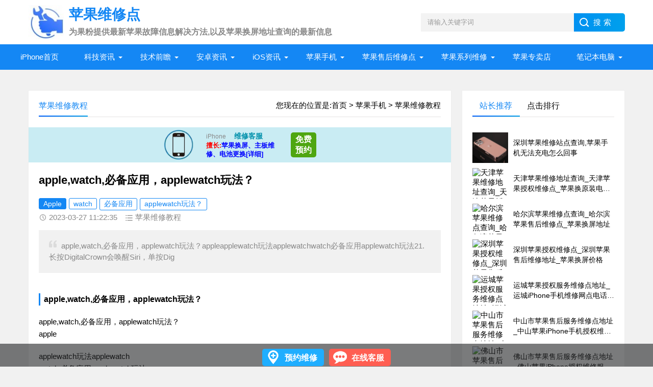

--- FILE ---
content_type: text/html
request_url: https://m.vip-chn.com/iphone/jiaocheng/19016.html
body_size: 9584
content:
<!DOCTYPE html>
<html>
<head>
<meta charset="utf-8">
<meta http-equiv="Cache-Control" content="no-transform"/>
<meta http-equiv="Cache-Control" content="no-siteapp"/>
<meta name="applicable-device" content="mobile"/>
<title>apple,watch,必备应用，applewatch玩法？_赐研苹果手机维修网</title>
<meta name="keywords" content="apple,watch,必备应用,applewatch玩法？" />
<meta name="description" content="apple,watch,必备应用，applewatch玩法？appleapplewatch玩法applewatchwatch必备应用applewatch玩法21.长按DigitalCrown会唤醒Siri，单按Dig" />
<meta property="og:description" content="apple,watch,必备应用，applewatch玩法？appleapplewatch玩法applewatchwatch必备应用applewatch玩法21.长按DigitalCrown会唤醒Siri，单按Dig" />
<meta property="og:url" content="https://m.vip-chn.com/iphone/jiaocheng/19016.html" />
<link rel="canonical" href="https://m.vip-chn.com/iphone/jiaocheng/19016.html" />
<meta name="viewport" content="width=device-width, initial-scale=1">
<link href="/css/base.css" rel="stylesheet">
<link href="/css/m.css" rel="stylesheet">
<script src="/js/jquery-1.8.3.min.js" ></script>
<script src="/js/main.js"></script>
<script src="/js/hc-sticky.js"></script>
<script src="/js/aside-sticky.js"></script>
<script src="/js/side-tab.js"></script>
<!--[if lt IE 9]>
<script src="/js/modernizr.js"></script>
<![endif]-->
</head>
<body>
<script>
var _hmt = _hmt || [];
(function() {
  var hm = document.createElement("script");
  hm.src = "https://hm.baidu.com/hm.js?3fdf969f8c15d90b8d38ecb21b2e525f";
  var s = document.getElementsByTagName("script")[0]; 
  s.parentNode.insertBefore(hm, s);
})();
</script>
<header>
  <div class="logo-section box">
    <div class="search">
      <form action="/e/search/index.php" method="post" name="searchform">
        <input name="keyboard" class="input_text" value="请输入关键字词" style="color: rgb(153, 153, 153);" onfocus="if(value=='请输入关键字词'){this.style.color='#000';value=''}" onblur="if(value==''){this.style.color='#999';value='请输入关键字词'}" type="text">
        <input name="show" value="title" type="hidden">
        <input name="tempid" value="1" type="hidden">
        <input name="tbname" value="news" type="hidden">
        <input name="Submit" class="input_submit" value="搜索" type="submit">
      </form>
    </div>
    <div class="logo">
	<a href="/"><img src="/picture/logo.png" alt="苹果维修点查询_赐研手机维修网">
      <h1 class="logo-title">苹果维修点</h1>
      <h3 class="logo-text">为果粉提供最新苹果故障信息解决方法,以及苹果换屏地址查询的最新信息</h3>
      </a> </div>
  </div>
  <div class="clear"></div>
  <div class="topnav">
    <h2><a href="/">苹果维修点</a></h2>
    <nav>
      <ul id="starlist">
      <li  class="active"><a href="/">iPhone首页</a></li>
	   
	   <li class="menu">
		  <a href="/keji/">科技资讯</a>
		  
		  <ul class="sub">
		   
			<li><a href="/keji/hot/">苹果热点</a></li>
			 
			<li><a href="/keji/apple/">苹果资讯</a></li>
			 
			<li><a href="/keji/game/">游戏热点</a></li>
					 </ul>
		 <span></span>
		</li>
	   
	   <li class="menu">
		  <a href="/jishu/">技术前瞻</a>
		  
		  <ul class="sub">
		   
			<li><a href="/jishu/flexible/">柔性屏</a></li>
			 
			<li><a href="/jishu/5g/">5G技术</a></li>
			 
			<li><a href="/jishu/ai/">人工智能</a></li>
					 </ul>
		 <span></span>
		</li>
	   
	   <li class="menu">
		  <a href="/android/">安卓资讯</a>
		  
		  <ul class="sub">
		   
			<li><a href="/android/zixun/">安卓版本资讯</a></li>
			 
			<li><a href="/android/update/">安卓版本更新</a></li>
					 </ul>
		 <span></span>
		</li>
	   
	   <li class="menu">
		  <a href="/ios/">iOS资讯</a>
		  
		  <ul class="sub">
		   
			<li><a href="/ios/version/">iOS版本资讯</a></li>
			 
			<li><a href="/ios/infor/">iOS版本更新</a></li>
					 </ul>
		 <span></span>
		</li>
	   
	   <li class="menu">
		  <a href="/iphone/">苹果手机</a>
		  
		  <ul class="sub">
		   
			<li><a href="/iphone/mobile/">苹果手机资讯</a></li>
			 
			<li><a href="/iphone/fault/">苹果手机故障</a></li>
			 
			<li><a href="/iphone/kaiji/">苹果无法开机</a></li>
			 
			<li><a href="/iphone/dianchi/">苹果更换电池</a></li>
			 
			<li><a href="/iphone/jinshui/">苹果进水维修</a></li>
			 
			<li><a href="/iphone/zhuban/">苹果主板维修</a></li>
			 
			<li><a href="/iphone/pingmu/">苹果更换屏幕</a></li>
			 
			<li><a href="/iphone/jiaocheng/">苹果维修教程</a></li>
					 </ul>
		 <span></span>
		</li>
	   
	   <li class="menu">
		  <a href="/shouhou/">苹果售后维修点</a>
		  
		  <ul class="sub">
		   
			<li><a href="/shouhou/beijing/">北京</a></li>
			 
			<li><a href="/shouhou/shanghai/">上海</a></li>
			 
			<li><a href="/shouhou/shenzhen/">深圳</a></li>
			 
			<li><a href="/shouhou/tianjin/">天津</a></li>
			 
			<li><a href="/shouhou/hebei/">河北</a></li>
			 
			<li><a href="/shouhou/zhejiang/">浙江</a></li>
			 
			<li><a href="/shouhou/anhui/">安徽</a></li>
			 
			<li><a href="/shouhou/jiangsu/">江苏</a></li>
					 </ul>
		 <span></span>
		</li>
	   
	   <li class="menu">
		  <a href="/weixiu/">苹果系列维修</a>
		  
		  <ul class="sub">
		   
			<li><a href="/weixiu/ipad/">ipad维修</a></li>
			 
			<li><a href="/weixiu/mac/">mac维修</a></li>
					 </ul>
		 <span></span>
		</li>
	   
		<li class=""><a href="/store/" title="苹果专卖店">苹果专卖店</a></li>
				<li class="menu"><a href="https://vip-chn.com/book/" target="_blank" title="笔记本电脑">笔记本电脑</a>
			<ul class="sub">
				<li><a href="https://vip-chn.com/book/dell/" target="_blank" title="戴尔服务点">戴尔服务点</a></li>
				<li><a href="https://vip-chn.com/book/asus/" target="_blank" title="华硕维修点">华硕维修点</a></li>
				<li><a href="https://vip-chn.com/book/lenovo/" target="_blank" title="联想维修点查询">联想维修点查询</a></li>
				<li><a href="https://vip-chn.com/book/hp/" target="_blank" title="惠普服务网点">惠普服务网点</a></li>
				<li><a href="https://vip-chn.com/book/acer/" target="_blank" title="宏碁维修地址">宏碁维修地址</a></li>
			<li><a href="https://vip-chn.com/book/computer/" target="_blank" title="电脑故障资讯">电脑故障资讯</a></li>
			</ul>
		</li>
	</ul>
    </nav>
    <h2 id="mnavh"><span class="navicon"></span></h2>
  </div>
  <div class="is-search">
    <section><i></i>请输入关键字词</section>
  </div>
  <div class="search-page">
    <div class="go-left"></div>
    <div class="search">
      <form action="/e/search/index.php" method="post" name="searchform">
        <input name="keyboard"  id="keyboard" class="input_text" value="请输入关键字词..." style="color: rgb(153, 153, 153);" onfocus="if(value=='请输入关键字词'){this.style.color='#000';value=''}" onblur="if(value==''){this.style.color='#999';value='请输入关键字词'}" type="text">
        <input name="show" value="title" type="hidden">
        <input name="tempid" value="1" type="hidden">
        <input name="tbname" value="news" type="hidden">
		<input type="hidden" name="ecmsfrom" value="/"> 
        <input name="Submit" class="input_submit" value="搜索" type="submit">
      </form>
    </div>
    <div class="clear"></div>
  </div>
</header>
<div class="clear blank"></div>
<div class="clear blank"></div>
<article>
  <div class="left-box">
    <div class="whitebg">
      <div class="news-title">
	  <span class="weizhi">您现在的位置是:<a href="/">首页</a>&nbsp;>&nbsp;<a href="/iphone/">苹果手机</a>&nbsp;>&nbsp;<a href="/iphone/jiaocheng/">苹果维修教程</a></span>
        <h2>苹果维修教程</h2>
      </div>
	  <div class="clear"></div>
      <script src="/js/two.js"></script>
	  <div class="clear blank"></div>
	  <div class="clear"></div>
      <div class="newstext-box">
        <h1 class="news-title-h1">apple,watch,必备应用，applewatch玩法？</h1>
        <div class="keywords">
			<a href="/tags/149/" title="Apple" class="c1" target="_blank">Apple</a> <a href="/tags/24083/" title="watch" class="c1" target="_blank">watch</a> <a href="/tags/24084/" title="必备应用" class="c1" target="_blank">必备应用</a> <a href="/tags/24085/" title="applewatch玩法？" class="c1" target="_blank">applewatch玩法？</a> 		</div>
        <div class="picview-other">
		  <span class="po-date">2023-03-27 11:22:35</span>
		  <span class="po-classname"><a href="/iphone/jiaocheng/" title="苹果维修教程">苹果维修教程</a></span>
		  <span class="po-view"><script src="/e/public/ViewClick?classid=70&id=19016&addclick=1">104</script></span> </div>
          <div class="smalltext"><i></i>
			 apple,watch,必备应用，applewatch玩法？appleapplewatch玩法applewatchwatch必备应用applewatch玩法21.长按DigitalCrown会唤醒Siri，单按Dig<br />
        </div>
        <div class="newstext">
		    <h4>apple,watch,必备应用，applewatch玩法？</h4>
			apple,watch,必备应用，applewatch玩法？
<p>apple</p>applewatch玩法applewatch<p>watch 必备应用 applewatch玩法</p><p>21.长按DigitalCrown会唤醒Siri，单按DigitalCrown会返回主界面，双击会打开最近使用的应用。</p><p>32.按侧键打开预设的联系人菜单，长按会像iPhone一样打开关机菜单，双击会启用ApplePay服务，三击将打开辅助功能选项。</p><p>43.将AppleWatch贴近皮肤可以更准确地检测心跳频率。</p><p>54.如果在联系人详情页面上看到头像下面有一个小手图标，说明联系人也有AppleWatch，可以发送更有趣的互动信息。</p><p>65.如果屏幕顶部中间有一个小红点，您可以单击它取消所有通知。</p><p>76.用户可以很容易地告诉对方他们在哪里，在对话中长时间按屏幕会调出共享位置信息的<p style="text-align:center;"><img src="/img/81.jpg" alt="苹果换电池哪家比较正规上海" title="苹果换电池哪家比较正规上海"/></p>选项。</p>iwatch5代有哪些功能？:首先,Apple Watch采用了全新的retina显示屏LTPO屏幕，增强了显示效果和续航能力。过去，Apple 只有抬起手腕，Watch的屏幕才能亮起。现在，Apple Watch的屏幕将永远亮着。用户可以看到数据信息，如时间和身体训练数据，而无需抬起手腕。<p>内置指南针是增加的第二个功能，开发人员可以调用。</p><p>通过Apple Watch内置地图应用程序，用户可以看到他们当前的位置，就像使用iPhone一样。开发人员还可以使用内置的指南针功能来开发更多的场景，如导航场景。</p><p>再次,Apple Watch S5还推出了耐克和爱马仕版的定制表带。</p><p>在软件方面，库克表示Apple Watch对健康研究有很大的影响.Apple Watch去年增加了心率检测功能。</p>苹果app配对手表的运动软件有哪些？可以和Apple相处 Watch连接的第一个iPhone是有限的，必须超过iPhone5。接下来是软件版本的要求。新产品发布会结束后，苹果发布了最新的iOS8.2官方版本。当我们升级到最新的iOS8.2系统时，屏幕上会出现apple Watch应用。当我们打开这个应用程序时，我们可以在 "我的手表 “列；接下来，Apple Watch应用程序将打开iPhone的摄像头 s把Apple Watch放在手机摄像头下，就像你通常扫描二维码一样。如果匹配成功，您将进入下一个。步骤激活设置，您可以直接使用我们的应用程序 ID账号绑定到这里的手表上。按照提示一步一步操作，最后，进入手表和iPhone的同步环节。这需要一点时间，请耐心等待.","title":"<br><p><a href="https://vip-chn.com/shouhou/zhejiang/178.html" target="_blank" title="重庆苹果维修点">重庆苹果维修点</a></p> <p><a href="https://vip-chn.com/shouhou/zhejiang/7132.html" target="_blank" title="宁波苹果维修点">宁波苹果维修点</a></p> 			<p>以上就是关于"apple,watch,必备应用，applewatch玩法？"相关内容,希望对你有所帮助,更多关于<a href="https://m.vip-chn.com/iphone/jiaocheng/" title="苹果维修教程">苹果维修教程</a>,敬请关注<a href="https://m.vip-chn.com/" title="赐研手机网">赐研手机网</a>.</p>
【<strong>赐研手机维修网</strong>】文章内容来源:https://m.vip-chn.com/iphone/jiaocheng/19016.html        </div>
        <div class="pagelist"></div>

        <div class="diggit">
			<a href="JavaScript:makeRequest('/e/public/digg/?classid=70&id=19016&dotop=1&doajax=1&ajaxarea=diggnum','EchoReturnedText','GET','');"> 很赞哦！</a>
			(<b id="diggnum"><script src="/e/public/ViewClick?classid=70&id=19016&down=5"></script></b>)
		</div>
		<div class="clear"></div>
        <div class="info-pre-next">
          <ul>
			   
			  
              <li>
			<a href="/iphone/jiaocheng/19015.html"><i><em>上一篇</em>
			  <img src="/img/17.jpg" alt="iphone隐藏设计，iphone隐藏功能大全"></i>
              <h2>iphone隐藏设计，iphone隐藏功能大全 </h2>
              <p> iphone隐藏设计，iphone隐藏功能大全1、方法步骤首先，打开手机，找到相册，点击进入请单击输入图片描述将照片切换...</p>
              </a></li>
			   
			  			  
               <li>
				<a href="/iphone/jiaocheng/19017.html"><i><em>下一篇</em>
				<img src="/img/66.jpg" alt="iphone6p,iphone6sp,苹果6p和6sp的区别？"></i>
              <h2>iphone6p,iphone6sp,苹果6p和6sp的区别？ </h2>
              <p> iphone6p,iphone6sp,苹果6p和6sp的区别？iphone6p苹果6p和6sp的区别一、外貌差异iphone6sp苹果6p和6sp的区别1...</p>
              </a></li>
			   
			             </ul>
        </div>
      </div>
    </div>
   <div class="clear blank"></div>
    <div class="otherlink whitebg">
      <div class="news-title">
        <h2>相关文章</h2>
      </div>
      <ul>
						<li><a href="/iphone/jiaocheng/19016.html" title="apple,watch,必备应用，applewatch玩法？">apple,watch,必备应用，applewatch玩法？</a></li>
				 </ul>
    </div>
	<div class="clear blank"></div>
  <div class="clear"></div>
    <script src="/js/two.js"></script>
	<div class="clear blank"></div>
  <div class="clear"></div>
  </div>
	  <aside class="side-section right-box">
    <div class="side-tab">
      <ul id="sidetab">
        <li class="sidetab-current">站长推荐</li>
        <li>点击排行</li>
      </ul>
      <div id="sidetab-content">
        <section>
          <div class="tuijian">
            <ul>
			                <li><a href="/iphone/jiaocheng/8049.html" title="深圳苹果维修站点查询,苹果手机无法充电怎么回事" target="_blank"><i>
			  <img src="/img/48.jpg" alt="深圳苹果维修站点查询,苹果手机无法充电怎么回事"></i>
				<p>深圳苹果维修站点查询,苹果手机无法充电怎么回事</p>
				</a>
			  </li>
                            <li><a href="/shouhou/tianjin/186.html" title="天津苹果维修地址查询_天津苹果授权维修点_苹果换原装电池多少钱" target="_blank"><i>
			  <img src="/d/file/p/2020/07-17/cb5c03e07a90c8fd455ee4960d290213.png" alt="天津苹果维修地址查询_天津苹果授权维修点_苹果换原装电池多少钱"></i>
				<p>天津苹果维修地址查询_天津苹果授权维修点_苹果换原装电池多少钱</p>
				</a>
			  </li>
                            <li><a href="/shouhou/heilongjiang/189.html" title="哈尔滨苹果维修点查询_哈尔滨苹果售后维修点_苹果换屏地址" target="_blank"><i>
			  <img src="/d/file/p/2020/07-18/dc8fba70f074a5802a3824efaf9533f3.png" alt="哈尔滨苹果维修点查询_哈尔滨苹果售后维修点_苹果换屏地址"></i>
				<p>哈尔滨苹果维修点查询_哈尔滨苹果售后维修点_苹果换屏地址</p>
				</a>
			  </li>
                            <li><a href="/shouhou/shenzhen/177.html" title="深圳苹果授权维修点_深圳苹果售后维修地址_苹果换屏价格" target="_blank"><i>
			  <img src="/d/file/p/2020/07-17/8bc2b2932c35e0ab840724e20e1d53a5.png" alt="深圳苹果授权维修点_深圳苹果售后维修地址_苹果换屏价格"></i>
				<p>深圳苹果授权维修点_深圳苹果售后维修地址_苹果换屏价格</p>
				</a>
			  </li>
                            <li><a href="/shouhou/shanxi/7611.html" title="运城苹果授权服务维修点地址_运城iPhone手机维修网点电话查询" target="_blank"><i>
			  <img src="/d/file/p/2020/11-07/71e91af612e07fb5f88eee4067d50a07.jpg" alt="运城苹果授权服务维修点地址_运城iPhone手机维修网点电话查询"></i>
				<p>运城苹果授权服务维修点地址_运城iPhone手机维修网点电话查询</p>
				</a>
			  </li>
                            <li><a href="/shouhou/guangdong/7610.html" title="中山市苹果售后服务维修点地址_中山苹果iPhone手机授权维修服务中心电话查询" target="_blank"><i>
			  <img src="/d/file/p/2020/11-07/2955daabdfbd60227935146030386ab5.jpg" alt="中山市苹果售后服务维修点地址_中山苹果iPhone手机授权维修服务中心电话查询"></i>
				<p>中山市苹果售后服务维修点地址_中山苹果iPhone手机授权维修服务中心电话查询</p>
				</a>
			  </li>
                            <li><a href="/shouhou/guangdong/7957.html" title="佛山市苹果售后服务维修点地址_佛山苹果iPhone授权维修服务中心电话查询" target="_blank"><i>
			  <img src="/d/file/p/2020/11-07/2955daabdfbd60227935146030386ab5.jpg" alt="佛山市苹果售后服务维修点地址_佛山苹果iPhone授权维修服务中心电话查询"></i>
				<p>佛山市苹果售后服务维修点地址_佛山苹果iPhone授权维修服务中心电话查询</p>
				</a>
			  </li>
                            <li><a href="/shouhou/zhejiang/7609.html" title="嘉兴苹果授权服务维修点地址_嘉兴iPhone售后维修服务网点电话查询" target="_blank"><i>
			  <img src="/d/file/p/2020/11-07/6726deaa0adbd271b55baf62102984aa.jpg" alt="嘉兴苹果授权服务维修点地址_嘉兴iPhone售后维修服务网点电话查询"></i>
				<p>嘉兴苹果授权服务维修点地址_嘉兴iPhone售后维修服务网点电话查询</p>
				</a>
			  </li>
               
             </ul>
          </div>
        </section>
        <section>
          <div class="paihang">
            <ul>
			               <li><i></i>
				<a href="/store/6777.html" title="深圳苹果官方专卖店地址名单" target="_blank">深圳苹果官方专卖店地址名单</a>
				</li>
                            <li><i></i>
				<a href="/store/6743.html" title="2020合肥苹果专卖店一览表_合肥苹果授权经销商" target="_blank">2020合肥苹果专卖店一览表_合肥苹果授权经销商</a>
				</li>
                            <li><i></i>
				<a href="/iphone/dianchi/1512.html" title="苹果iPhone X手机换电池大概需要多少钱？" target="_blank">苹果iPhone X手机换电池大概需要多少钱？</a>
				</li>
                            <li><i></i>
				<a href="/iphone/dianchi/408.html" title="苹果更换电池后发热最新解决方案" target="_blank">苹果更换电池后发热最新解决方案</a>
				</li>
                            <li><i></i>
				<a href="/store/6811.html" title="太原苹果官方专卖店详细地址名单" target="_blank">太原苹果官方专卖店详细地址名单</a>
				</li>
                            <li><i></i>
				<a href="/weixiu/ipad/ipadfix/288.html" title="ipad屏幕失灵的解决方法大全" target="_blank">ipad屏幕失灵的解决方法大全</a>
				</li>
                            <li><i></i>
				<a href="/iphone/fault/1535.html" title="苹果iPhone X手机发热发烫的原因有哪些_如何解决？" target="_blank">苹果iPhone X手机发热发烫的原因有哪些_如何解决？</a>
				</li>
                            <li><i></i>
				<a href="/iphone/jinshui/300.html" title="iPhone X手机进水黑屏、闪屏该如何处理？" target="_blank">iPhone X手机进水黑屏、闪屏该如何处理？</a>
				</li>
                            <li><i></i>
				<a href="/iphone/fault/66.html" title="2019年苹果平板IPAD官方维修店维修价目表" target="_blank">2019年苹果平板IPAD官方维修店维修价目表</a>
				</li>
                            <li><i></i>
				<a href="/store/6785.html" title="江门苹果官方专卖店地址名单" target="_blank">江门苹果官方专卖店地址名单</a>
				</li>
             			 </ul>
          </div>
        </section>
      </div>
    </div>
    <div class="whitebg cloud">
      <h2 class="side-title">标签云</h2>
      <ul>
		
					<a href="/tags/262/">苹果手机(671)</a>
					<a href="/tags/132/">苹果(599)</a>
					<a href="/tags/112/">iPhone(580)</a>
					<a href="/tags/50/">iPhone11(305)</a>
					<a href="/tags/455/">华为(278)</a>
					<a href="/tags/167/">5G(225)</a>
					<a href="/tags/87/">人工智能(152)</a>
					<a href="/tags/127/">柔性屏(133)</a>
					<a href="/tags/759/">iOS(104)</a>
					<a href="/tags/456/">华为手机(90)</a>
					<a href="/tags/827/">苹果平板电脑(89)</a>
					<a href="/tags/831/">苹果迷你主机(80)</a>
					<a href="/tags/244/">iPhoneXR(76)</a>
					<a href="/tags/830/">苹果一体机(72)</a>
					<a href="/tags/249/">iPhoneXS(57)</a>
					<a href="/tags/243/">iPhoneXSMax(56)</a>
					<a href="/tags/134/">iphoneX(50)</a>
					<a href="/tags/650/">小米(47)</a>
					<a href="/tags/257/">iphone手机(46)</a>
					<a href="/tags/186/">苹果维修点(46)</a>
					<a href="/tags/147/">iPad(45)</a>
					<a href="/tags/829/">苹果笔记本(44)</a>
					<a href="/tags/245/">iphone8(39)</a>
					<a href="/tags/270/">iphone7(37)</a>
					<a href="/tags/102/">iOS13(35)</a>
					<a href="/tags/2950/">iphone13(31)</a>
					<a href="/tags/396/">iphone6S(31)</a>
					<a href="/tags/2075/">苹果授权维修(30)</a>
					<a href="/tags/1011/">苹果授权售后维修点(27)</a>
					<a href="/tags/444/">i(26)</a>
		 
	  
	  </ul>
    </div>
    <div class="whitebg suiji">
      <h2 class="side-title">随机推荐</h2>
      <ul>
			 			   <li><a target="_blank"  href="/iphone/mobile/657.html" title="接口没变！iPhone 11最全爆料：你想知道的都在这儿">接口没变！iPhone 11最全爆料：你想知道的都在这儿</a></li>
              			   <li><a target="_blank"  href="/iphone/jiaocheng/10828.html" title="红米k40pro和苹果11哪个值得买？参数比较">红米k40pro和苹果11哪个值得买？参数比较</a></li>
              			   <li><a target="_blank"  href="/iphone/jiaocheng/18404.html" title="为什么苹果打电话没有4g？为什么苹果打电话没有网络？iphone怎么了？">为什么苹果打电话没有4g？为什么苹果打电话没有网络？iphone怎么了？</a></li>
              			   <li><a target="_blank"  href="/iphone/jiaocheng/17638.html" title="苹果系统13.1更新了什么？苹果13.3.iphonee1系统更新了什么？？">苹果系统13.1更新了什么？苹果13.3.iphonee1系统更新了什么？？</a></li>
              			   <li><a target="_blank"  href="/shouhou/zhejiang/5376.html" title="绍兴市苹果iphone售后维修_绍兴迪荡店">绍兴市苹果iphone售后维修_绍兴迪荡店</a></li>
              			   <li><a target="_blank"  href="/shouhou/zhejiang/5149.html" title="杭州苹果维修点_杭州苹果官方授权售后服务网点地址一览表">杭州苹果维修点_杭州苹果官方授权售后服务网点地址一览表</a></li>
              			   <li><a target="_blank"  href="/shouhou/shandong/6356.html" title="山东日照苹果授权维修_日照苹果售后维修点_日照苹果官方授权维修点地址电话">山东日照苹果授权维修_日照苹果售后维修点_日照苹果官方授权维修点地址电话</a></li>
              			   <li><a target="_blank"  href="/iphone/jiaocheng/8288.html" title="仅需一台iPhone 10998美元的Mac Pro组合即刻体验">仅需一台iPhone 10998美元的Mac Pro组合即刻体验</a></li>
               
       </ul>
    </div>
  </aside>
</article>
  <div class="blank clear"></div>
  <div class="links whitebg box ">
    <div class="news-title">
      <h2>全国苹果维修点热门城市</h2>
	</div>
    <ul>
			<li><a href="https://m.vip-chn.com/shouhou/shanghai/175.html" target="_blank" title="黄浦区苹果售后维修网点">黄浦区苹果维修点</a></li>
			<li><a href="https://m.vip-chn.com/shouhou/beijing/172.html" target="_blank" title="北京苹果维修点">北京苹果维修点</a></li>
       	    <li><a href="https://m.vip-chn.com/shouhou/shanghai/174.html" target="_blank" title="上海苹果维修点查询">上海苹果维修点</a></li>
       	    <li><a href="https://m.vip-chn.com/shouhou/guangdong/176.html" target="_blank" title="广州苹果授权维修点">广州苹果维修点</a></li>
       	    <li><a href="https://m.vip-chn.com/shouhou/shenzhen/177.html" target="_blank" title="深圳苹果售后维修地址">深圳苹果维修点</a></li>
			<li><a href="https://m.vip-chn.com/shouhou/jiangsu/180.html" target="_blank" title="南京苹果换屏幕维修点">南京苹果维修点</a></li>
			<li><a href="https://m.vip-chn.com/shouhou/zhejiang/178.html" target="_blank" title="杭州苹果售后维修点地址">杭州苹果维修点</a></li>
			<li><a href="https://m.vip-chn.com/shouhou/henan/185.html" target="_blank" title="郑州iPhone换电池维修点">郑州苹果维修点</a></li>
			<li><a href="https://m.vip-chn.com/shouhou/hebei/179.html" target="_blank" title="石家庄苹果维修点">石家庄苹果维修点</a></li>
			<li><a href="https://m.vip-chn.com/shouhou/jiangsu/181.html" target="_blank" title="苏州苹果维修点">苏州苹果维修点</a></li>
			<li><a href="https://m.vip-chn.com/shouhou/tianjin/186.html" target="_blank" title="天津苹果授权维修点">天津苹果维修点</a></li>
			<li><a href="https://m.vip-chn.com/shouhou/shandong/188.html" target="_blank" title="青岛苹果换电池多少钱">青岛苹果维修点</a></li>
			<li><a href="https://m.vip-chn.com/shouhou/anhui/184.html" target="_blank" title="合肥苹果换屏幕多少钱">合肥苹果维修点</a></li>
			<li><a href="https://m.vip-chn.com/shouhou/shanx/219.html" target="_blank" title="西安iPhone售后维修点">西安苹果维修点</a></li>
			<li><a href="https://m.vip-chn.com/shouhou/liaoning/187.html" target="_blank" title="沈阳苹果维修点查询">沈阳苹果维修点</a></li>
			<li><a href="https://m.vip-chn.com/shouhou/hubei/182.html" target="_blank" title="武汉苹果售后维修地址">武汉苹果维修点</a></li>
			<li><a href="https://m.vip-chn.com/shouhou/heilongjiang/189.html" target="_blank" title="哈尔滨苹果售后维修点">哈尔滨苹果维修点</a></li>
			<li><a href="https://m.vip-chn.com/shouhou/guizhou/191.html" target="_blank" title="贵阳iPhone维修网点">贵阳苹果维修点</a></li>
			<li><a href="https://m.vip-chn.com/shouhou/fujian/192.html" target="_blank" title="福州苹果维修点">福州苹果维修点</a></li>
			<li><a href="https://m.vip-chn.com/shouhou/fujian/231.html" target="_blank" title="泉州苹果维修网点地址">泉州苹果维修点</a></li>
			<li><a href="https://m.vip-chn.com/shouhou/hebei/223.html" target="_blank" title="保定苹果售后维修点">保定苹果维修点</a></li>
			<li><a href="https://m.vip-chn.com/shouhou/zhejiang/225.html" target="_blank" title="温州苹果售后维修点">温州苹果维修点</a></li>
			<li><a href="https://m.vip-chn.com/shouhou/guangxi/226.html" target="_blank" title="柳州苹果售后维修点">柳州苹果维修点</a></li>
			<li><a href="https://m.vip-chn.com/shouhou/yunnan/228.html" target="_blank" title="昆明苹果售后维修点">昆明苹果维修点</a></li>
			<li><a href="https://m.vip-chn.com/shouhou/beijing/173.html" target="_blank" title="海淀区ipad售后维修点">海淀区苹果维修点</a></li>
			<li><a href="https://m.vip-chn.com/shouhou/jiangsu/4015.html" target="_blank" title="常州苹果售后维修点">常州苹果维修点</a></li>
			<li><a href="https://m.vip-chn.com/shouhou/hunan/3833.html" target="_blank" title="衡阳iPhone维修点电话">衡阳苹果维修点</a></li>
			<li><a href="https://m.vip-chn.com/shouhou/hunan/183.html" target="_blank" title="长沙苹果维修点">长沙苹果维修点</a></li>
			<li><a href="https://m.vip-chn.com/shouhou/guangxi/190.html" target="_blank" title="南宁苹果换电池维修点">南宁苹果维修点</a></li>
			<li><a href="https://m.vip-chn.com/shouhou/henan/5698.html" target="_blank" title="洛阳苹果售后维修地址">洛阳苹果维修点</a></li>
			<li><a href="https://m.vip-chn.com/shouhou/shandong/7131.html" target="_blank" title="济南苹果售后维修地址">济南苹果维修点</a></li>
			<li><a href="https://m.vip-chn.com/shouhou/zhejiang/7132.html" target="_blank" title="宁波苹果售后维修地址">宁波苹果维修点</a></li>
			<li><a href="https://m.vip-chn.com/shouhou/hainan/7607.html" target="_blank" title="海口苹果售后维修地址">海口市苹果维修点</a></li>
			<li><a href="https://m.vip-chn.com/shouhou/hunan/7608.html" target="_blank" title="株洲苹果售后维修地址">株洲苹果服务点</a></li>
			<li><a href="https://m.vip-chn.com/shouhou/zhejiang/7609.html" target="_blank" title="嘉兴苹果售后维修地址">嘉兴苹果维修点</a></li>
			<li><a href="https://m.vip-chn.com/shouhou/guangdong/7610.html" target="_blank" title="中山苹果售后维修地址">中山苹果维修点</a></li>
			<li><a href="https://m.vip-chn.com/shouhou/shanxi/7611.html" target="_blank" title="运城运城苹果售后维修地址">运城苹果维修点</a></li>
			<li><a href="https://m.vip-chn.com/shouhou/guangdong/7957.html" target="_blank" title="佛山运城苹果售后维修地址">佛山苹果维修点</a></li>
	</ul>
  </div>
<div class="clear blank"></div>
<footer>
  <div class="footer box">
    <div class="endnav">
      <p><h3>网站分类目录:</h3></p>
      <h4>
	  	  <a href="/keji/" title="科技资讯">科技资讯</a>
	  	  <a href="/jishu/" title="技术前瞻">技术前瞻</a>
	  	  <a href="/android/" title="安卓资讯">安卓资讯</a>
	  	  <a href="/ios/" title="iOS资讯">iOS资讯</a>
	  	  <a href="/iphone/" title="苹果手机">苹果手机</a>
	  	  <a href="/shouhou/" title="苹果售后维修点">苹果售后维修点</a>
	  	  <a href="/about/" title="关于我们">关于我们</a>
	  	  <a href="/weixiu/" title="苹果系列维修">苹果系列维修</a>
	  	  <a href="/store/" title="苹果专卖店">苹果专卖店</a>
	  	  <a href="/dingwei/" title="苹果防盗与定位">苹果防盗与定位</a>
	  	  <a href="/iccid/" title="ICCID查询">ICCID查询</a>
	  	 <a href="https://vip-chn.com/pingguo/" title="iPhone维修类目" target="_blank">iPhone维修类目</a>
	<a href="https://vip-chn.com/book/" title="笔记本电脑维修点查询" target="_blank">笔记本电脑维修点查询</a>
	 <a href="/sitemap.xml" title="网站地图" target="_blank">网站地图</a>
	  <a href="/site.html" title="内容导航" target="_blank">内容导航</a>
	  <a href="/tags.html" title="内容导航" target="_blank">网站标签云</a>
	  </h4>
      <h4>Copyright © <a href="https://vip-chn.com/" target="_blank">2015-2020 苹果维修点查询(https://vip-chn.com/)</a> All Rights Reserved. 备案号:<a target="_blank" rel="nofollow">沪ICP备19005820号-1</a><a target="_blank" rel="nofollow"><img src="/images/flo.jpg" alt="赐研手机维修网公安备案" style="display:inline-block;"/>沪公安备案31010102006221号</a></h4>
	  <script src="/js/mianze.js"></script>
	</div>
  </div>
</footer>

<div class="endmenu">
  <ul>
    <li><a href="/"><i class="iconfont icon-shouye"></i>首页</a></li>
    <li><a href="tel:400-119-8500"><i class="iconfont icon-fenlei"></i>电话咨询</a></li>
    <li><a href="https://nbw.zoosnet.net/LR/Chatpre.aspx?id=NBW59292755&lng=cn&e=zy-youhua&r=zy-youhua&p=zy-youhua" rel="nofollow"><i class="iconfont icon-navicon-wzgl"></i>苹果维修</a></li>

  </ul>
</div>
<a href="#" title="返回顶部" class="icon-top"></a>
<script>
(function(){
    var bp = document.createElement('script');
    var curProtocol = window.location.protocol.split(':')[0];
    if (curProtocol === 'https') {
        bp.src = 'https://zz.bdstatic.com/linksubmit/push.js';
    }
    else {
        bp.src = 'http://push.zhanzhang.baidu.com/push.js';
    }
    var s = document.getElementsByTagName("script")[0];
    s.parentNode.insertBefore(bp, s);
})();
</script>
<div class="d" style="width: 100%;  height: 45px;  bottom: 0;  position: fixed; overflow: hidden;  text-align: center; background-color: rgba(34, 35, 38, 0.6); z-index:1000;" bdsfid="481">
	<div class="j" style="width: 252px;  height: 62px;  margin-top: -4px;  margin: 0 auto;" bdsfid="482">
		<div class="dhzx" style="float: left;  height: 34px;  background: #1FAEFF;  border-radius: 5px;  margin-top: 10px;" bdsfid="483">
			<div class="tp" style="width: 35px; height: 29px;  margin-left: 8px;  margin-top: 3px;" bdsfid="484">
				<a rel="nofollow" href="/zixun.htm" target="_blank" style="color: #1FAEFF;  text-decoration: none;" bdsfid="485">
				<img src="/images/z.png" alt="预约维修" bdsfid="486"></a>
			</div>
			<div class="wz" style="width: 71px; height: 38px; color: #FFF; font-weight: bold;  margin-left: 40px;margin-right: 10px;  margin-top: -24px; display: block; font-size:16px;" bdsfid="487">
			<a rel="nofollow" href="/zixun.htm" target="_blank" style="text-decoration:none;color: #FFF;" bdsfid="488">预约维修</a></div>
		</div>
		<div class="zxzx" style="float: left;  height: 34px;  background: #FF5E52;  margin-left: 10px;  border-radius: 5px;  margin-top: 10px;" bdsfid="489">
			<div class="tp1" style="  width: 35px;  height: 29px;  margin-left: 8px;  margin-top: 3px;" bdsfid="490">
				<a rel="nofollow" href="/zixun.htm" linktype="swt_dbxf" target="_blank" style="color: #FF5E52;  text-decoration: none" bdsfid="491">
				<img src="/images/d.png" alt="在线客服" bdsfid="492"></a>
			</div>
			<div class="wz" style="width: 71px;  height: 38px; color: #FFF;  font-weight: bold;  margin-left: 40px;  margin-right: 10px;  margin-top: -24px;  display: block;font-size:16px;" bdsfid="493">
			<a rel="nofollow" href="/zixun.htm" linktype="swt_dbxf" target="_blank" style="text-decoration:none;  color:  #FFF;" bdsfid="494">在线客服</a></div>
		</div>
</div>
</div>
</body>
</html>

--- FILE ---
content_type: application/javascript
request_url: https://m.vip-chn.com/js/mianze.js
body_size: 488
content:
document.writeln("<p style=\"margin-top:10px;\">");
//document.writeln("免责条款:此页面(本网站)所展示维修服务商信息仅作为资讯供消费者参考用.页面上带有“直营店”或“授权店”的维修商,其认证信息来自品牌商官网,但本站无法保证实时更新,因此认证信息可能与官网存在出入,一切以品牌官网为准；除此外的均为私营维修店铺,对于该信息的合法性真实性本站不做任何保证,请您在选择第三方服务时注意甄别服务商的主体经营资质、报价、服务内容等信息.我们未以任何形式参与第三方服务商的任何服务环节,对于该服务商提供的服务内容及服务结果无法做出任何承诺,消费者依其意志自主选择第三方维修服务商,并自行承担后续风险,我们不承担任何法律责任.</p>");
document.writeln("免责条款:此页面(本网站)所展示维修服务商信息仅作为资讯供消费者参考用.页面上带有“直营店”或“授权店”的维修商,其认证信息来自品牌商官网,但本站无法保证实时更新,因此认证信息可能与官网存在出入,一切以品牌官网为准;</p>");